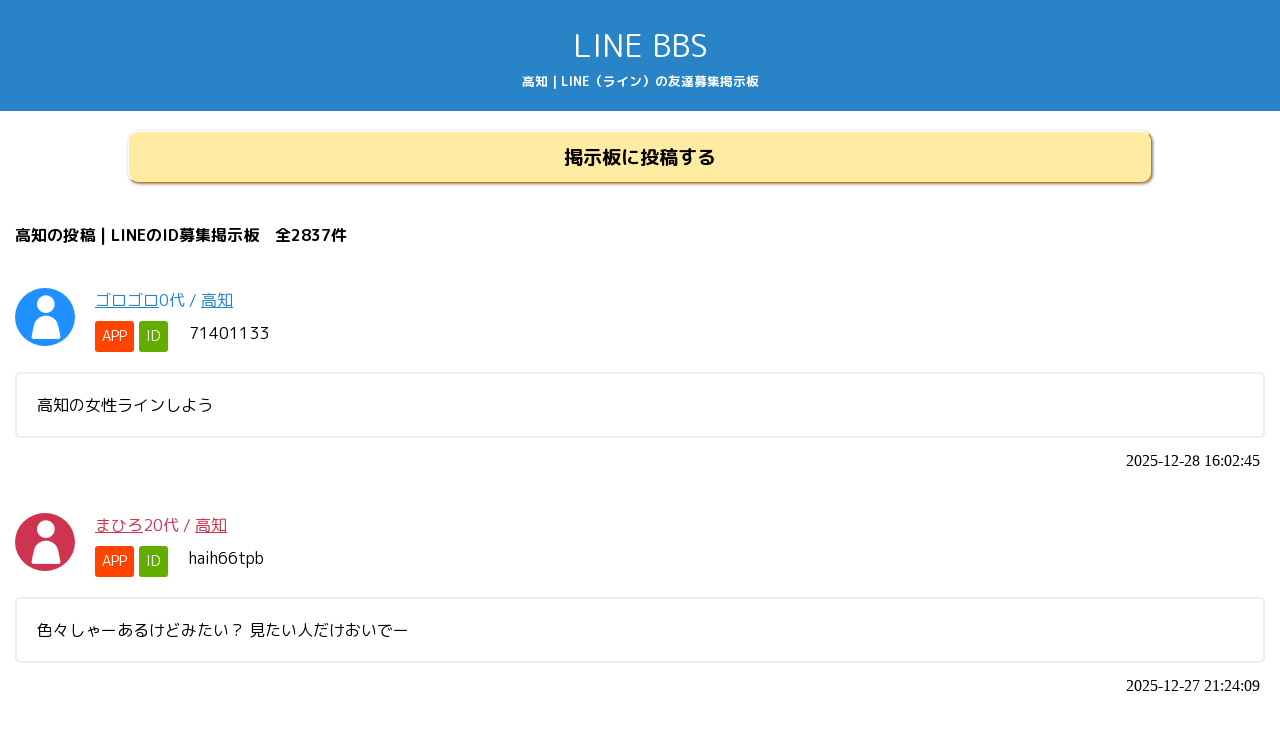

--- FILE ---
content_type: text/html; charset=UTF-8
request_url: https://ktsukuda.net/place/%E9%AB%98%E7%9F%A5.html
body_size: 3842
content:
<!DOCTYPE HTML>
<html lang="ja-JP">
<head>
	<meta charset="UTF-8">
	<meta http-equiv="X-UA-Compatible" content="IE=edge">
	<meta name="viewport" content="width=device-width">
	<title>高知 | LINE（ライン）の友達募集掲示板</title>
	<meta name="description" content="高知 | 【LINE（ライン）の友達募集掲示板】はLINEやKAKAOTALK（カカオトーク）などのSNS IDを交換して友達を募集する掲示板です。当サイトは無料で色々な地域の友達を探せます。">
	<meta name="keywords" content="高知,LINE,SNS,ライン,掲示板,ID,ID掲示板,LINE掲示板,ライン掲示板,東京,大阪,愛知,福岡,カカオ,BBS,カカオトーク,KAKAO">
	<meta property="og:type" content="website" />
	<meta property="og:title" content="高知 | LINE（ライン）の友達募集掲示板" />
	<meta property="og:url" content="http://xn--lineid-z35js46hhfh3i0cwd3c.com/" />
	<meta property="og:image" content="http://xn--lineid-z35js46hhfh3i0cwd3c.com/img/logo.png" />
	<meta property="og:description" content="高知 | 【LINE（ライン）の友達募集掲示板】はLINEやKAKAOTALK（カカオトーク）などのSNS IDを交換して友達を募集する掲示板です。当サイトは無料で色々な地域の友達を探せます。" />
	<link rel="stylesheet" href="/css/style.css?var=v">
	<link rel="stylesheet" href="/css/parts.css">
	<link rel="stylesheet" href="/css/modal.css">
	<script type="text/javascript" src="/js/jquery-2.1.1.min.js"></script>
	<script type="text/javascript" src="/js/modal/modal.js"></script>
	<link href="https://fonts.googleapis.com/earlyaccess/mplus1p.css" rel="stylesheet" />
	<link href="https://fonts.googleapis.com/earlyaccess/nicomoji.css" rel="stylesheet" />
	<script type="text/javascript" src="/js/script.js?dev=20190107"></script>
	<script src="https://www.google.com/recaptcha/api.js"></script>
	<!-- Global site tag (gtag.js) - Google Analytics -->
<script async src="https://www.googletagmanager.com/gtag/js?id=UA-142407047-2"></script>
<script>
  window.dataLayer = window.dataLayer || [];
  function gtag(){dataLayer.push(arguments);}
  gtag('js', new Date());

  gtag('config', 'UA-142407047-2');
</script>
</head>

<body>

	<header id="site_header">

		<p id="site_title"><a href="/">LINE BBS</a></p>
<h1 id="site_desc">高知 | LINE（ライン）の友達募集掲示板</h1>

	</header>

	<div id="site_content">

<!--
		<nav class="site_nav">
<ul class="clearfix">
<li><a href="/">新着</a></li>
<li><a href="/form/">投稿</a></li>
<li><a href="/info/">使い方</a></li>
<li><a href="/search/">検索</a></li>
</ul>
</nav>
-->
<div class="bbs_to_form_button"><a href="/form/" class="grad_yellow">掲示板に投稿する</a></div>

<section class="block_list">
<!--
<div style="margin:15px;"><span style="color: #ce3450;">アプリ版でレビューを書いて頂くとサクサク投稿できます。</span><br/>
<a href="https://itunes.apple.com/jp/app/id1447319740" target-"_blank">オンライン掲示板で友達探し- ID掲示板</a></div>
-->
<h2 class="block_title">高知の投稿 | LINEのID募集掲示板　全2837件</h2>
<div>
	<div class="bbs_entry human color_blue"><div class="bbs_entry_header clearfix"><span class="bbs_entry_header_left icon-human"></span><div class="bbs_entry_header_right"><div class="bbs_entry_header_right_in"><div class="bbs_entry_names"><span class="bbs_name"><a href="/view/788777/">ゴロゴロ</a></span><span class="bbs_age">0代</span> / <span class="bbs_ken"><a href="/place/高知.html">高知</a></span></div><div class="bbs_entry_lineid clearfix"><span class="lineid_app"><a href="/idsearch/?id=71401133" target="_blank">APP</a></span><span class="lineid_label balloon-2-right">ID</span><span class="lineid_value">71401133</span></div></div></div></div><div class="bbs_entry_comment balloon-2-top">高知の女性ラインしよう</div><div class="bbs_entry_date">2025-12-28 16:02:45</div></div><div class="bbs_entry human color_pink"><div class="bbs_entry_header clearfix"><span class="bbs_entry_header_left icon-human"></span><div class="bbs_entry_header_right"><div class="bbs_entry_header_right_in"><div class="bbs_entry_names"><span class="bbs_name"><a href="/view/788519/">まひろ</a></span><span class="bbs_age">20代</span> / <span class="bbs_ken"><a href="/place/高知.html">高知</a></span></div><div class="bbs_entry_lineid clearfix"><span class="lineid_app"><a href="/idsearch/?id=haih66tpb" target="_blank">APP</a></span><span class="lineid_label balloon-2-right">ID</span><span class="lineid_value">haih66tpb</span></div></div></div></div><div class="bbs_entry_comment balloon-2-top">色々しゃーあるけどみたい？
見たい人だけおいでー</div><div class="bbs_entry_date">2025-12-27 21:24:09</div></div><div class="bbs_entry human color_pink"><div class="bbs_entry_header clearfix"><span class="bbs_entry_header_left icon-human"></span><div class="bbs_entry_header_right"><div class="bbs_entry_header_right_in"><div class="bbs_entry_names"><span class="bbs_name"><a href="/view/788206/">ちーち</a></span><span class="bbs_age">20代</span> / <span class="bbs_ken"><a href="/place/高知.html">高知</a></span></div><div class="bbs_entry_lineid clearfix"><span class="lineid_app"><a href="/idsearch/?id=0312syo-yu" target="_blank">APP</a></span><span class="lineid_label balloon-2-right">ID</span><span class="lineid_value">0312syo-yu</span></div></div></div></div><div class="bbs_entry_comment balloon-2-top">あそぼっ♡h.ふれがほしいなぁー☆暇だったらかまってー♡IDは、cwhyds</div><div class="bbs_entry_date">2025-12-26 22:21:42</div></div><div class="bbs_entry human color_pink"><div class="bbs_entry_header clearfix"><span class="bbs_entry_header_left icon-human"></span><div class="bbs_entry_header_right"><div class="bbs_entry_header_right_in"><div class="bbs_entry_names"><span class="bbs_name"><a href="/view/788106/">**あります</a></span><span class="bbs_age">10代</span> / <span class="bbs_ken"><a href="/place/高知.html">高知</a></span></div><div class="bbs_entry_lineid clearfix"><span class="lineid_app"><a href="/idsearch/?id=kkregow" target="_blank">APP</a></span><span class="lineid_label balloon-2-right">ID</span><span class="lineid_value">kkregow</span></div></div></div></div><div class="bbs_entry_comment balloon-2-top">購入してくれるひとお願いします。優しい人まってます</div><div class="bbs_entry_date">2025-12-26 15:33:21</div></div><div class="bbs_entry human color_pink"><div class="bbs_entry_header clearfix"><span class="bbs_entry_header_left icon-human"></span><div class="bbs_entry_header_right"><div class="bbs_entry_header_right_in"><div class="bbs_entry_names"><span class="bbs_name"><a href="/view/787822/">愛</a></span><span class="bbs_age">20代</span> / <span class="bbs_ken"><a href="/place/高知.html">高知</a></span></div><div class="bbs_entry_lineid clearfix"><span class="lineid_app"><a href="/idsearch/?id=1242kuro" target="_blank">APP</a></span><span class="lineid_label balloon-2-right">ID</span><span class="lineid_value">1242kuro</span></div></div></div></div><div class="bbs_entry_comment balloon-2-top">LINE友達増やしたくていろいろ話しましょう！高知限定です</div><div class="bbs_entry_date">2025-12-25 17:37:22</div></div></div>




<div class="pagenation clearfix">
<span><b>1</b></span>&nbsp;&nbsp;&nbsp;|&nbsp;&nbsp;&nbsp;<a href="https://ktsukuda.net/place/高知-2.html" title="page 2">2</a>&nbsp;&nbsp;&nbsp;|&nbsp;&nbsp;&nbsp;<a href="https://ktsukuda.net/place/高知-3.html" title="page 3">3</a>&nbsp;&nbsp;&nbsp;|&nbsp;&nbsp;&nbsp;<a href="https://ktsukuda.net/place/高知-4.html" title="page 4">4</a>&nbsp;&nbsp;&nbsp;|&nbsp;&nbsp;&nbsp;<a href="https://ktsukuda.net/place/高知-5.html" title="page 5">5</a>&nbsp;&nbsp;&nbsp;&nbsp;&nbsp;&nbsp;<a href="https://ktsukuda.net/place/高知-2.html" title="next page">&raquo;</a>&nbsp;&nbsp;&nbsp;&nbsp;&nbsp;&nbsp;<a href="https://ktsukuda.net/place/高知-568.html" title="last page">[568]</a></div>

<!--広告-->
<script src='https://fam-ad.com/ad/js/fam-tagify.min.js'></script>
<div id= 'div_fam_async_209446_90'>
<script language='javascript'><!--
fam_js_async('https://fam-ad.com/ad', '_site=59025&_loc=209446&_mstype=90&_width=&_height=');
//--></script>
</div>
<div id="qr_modal" class="modal">
<div class="modal_inner">
<div class="modal_contents_outer">
<div class="modal_contents" id="qr_modal_contents">
<div id="qrcode_pop">
<span id="close_grcode_pop">×</span>
<div id="grcode_pop_image"></div>
<div id="grcode_pop_download"></div>

</div>

</div>
</div>
</div>
</div>
</section>

	</div>

	<footer id="site_footer">

				<section class="social_button_block">
			<a href="https://twitter.com/share?url=https://ktsukuda.net/&text=LINE+ID+%E5%8F%8B%E9%81%94%E5%8B%9F%E9%9B%86%E6%8E%B2%E7%A4%BA%E6%9D%BF" target="_blank"><span class="icon-twitter"></span></a>
			<a href="https://www.facebook.com/sharer.php?u=https://ktsukuda.net/" target="_blank"><span class="icon-facebook2"></span></a>
			<a href="https://plusone.google.com/_/+1/confirm?hl=ja&url=https://ktsukuda.net/"><span class="icon-google-plus2"></span></a>
			<a href="http://line.naver.jp/R/msg/text/?LINELINE+ID+%E5%8F%8B%E9%81%94%E5%8B%9F%E9%9B%86%E6%8E%B2%E7%A4%BA%E6%9D%BFhttps://ktsukuda.net/"><span class="icon-line"></span></a>
		</section>
		<section class="search_nav_block">
			<h3>都道府県別で探す</h3>
			<ul>
<li><a href="/place/北海道.html">北海道</a></li>
<li><a href="/place/青森.html">青森県</a></li>
<li><a href="/place/岩手.html">岩手県</a></li>
<li><a href="/place/宮城.html">宮城県</a></li>
<li><a href="/place/秋田.html">秋田県</a></li>
<li><a href="/place/山形.html">山形県</a></li>
<li><a href="/place/福島.html">福島県</a></li>
<li><a href="/place/茨城.html">茨城県</a></li>
<li><a href="/place/栃木.html">栃木県</a></li>
<li><a href="/place/群馬.html">群馬県</a></li>
<li><a href="/place/埼玉.html">埼玉県</a></li>
<li><a href="/place/千葉.html">千葉県</a></li>
<li><a href="/place/東京.html">東京都</a></li>
<li><a href="/place/神奈川.html">神奈川県</a></li>
<li><a href="/place/新潟.html">新潟県</a></li>
<li><a href="/place/富山.html">富山県</a></li>
<li><a href="/place/石川.html">石川県</a></li>
<li><a href="/place/福井.html">福井県</a></li>
<li><a href="/place/山梨.html">山梨県</a></li>
<li><a href="/place/長野.html">長野県</a></li>
<li><a href="/place/岐阜.html">岐阜県</a></li>
<li><a href="/place/静岡.html">静岡県</a></li>
<li><a href="/place/愛知.html">愛知県</a></li>
<li><a href="/place/三重.html">三重県</a></li>
<li><a href="/place/滋賀.html">滋賀県</a></li>
<li><a href="/place/京都.html">京都府</a></li>
<li><a href="/place/大阪.html">大阪府</a></li>
<li><a href="/place/兵庫.html">兵庫県</a></li>
<li><a href="/place/奈良.html">奈良県</a></li>
<li><a href="/place/和歌山.html">和歌山県</a></li>
<li><a href="/place/鳥取.html">鳥取県</a></li>
<li><a href="/place/島根.html">島根県</a></li>
<li><a href="/place/岡山.html">岡山県</a></li>
<li><a href="/place/広島.html">広島県</a></li>
<li><a href="/place/山口.html">山口県</a></li>
<li><a href="/place/徳島.html">徳島県</a></li>
<li><a href="/place/香川.html">香川県</a></li>
<li><a href="/place/愛媛.html">愛媛県</a></li>
<li><a href="/place/高知.html">高知県</a></li>
<li><a href="/place/福岡.html">福岡県</a></li>
<li><a href="/place/佐賀.html">佐賀県</a></li>
<li><a href="/place/長崎.html">長崎県</a></li>
<li><a href="/place/熊本.html">熊本県</a></li>
<li><a href="/place/大分.html">大分県</a></li>
<li><a href="/place/宮崎.html">宮崎県</a></li>
<li><a href="/place/鹿児島.html">鹿児島県</a></li>
<li><a href="/place/沖縄.html">沖縄県</a></li>

			</ul>
		</section>
		<section class="footer_nav_block">
			<h3>LINE（ライン）の友達募集掲示板メニュー</h3>
			<ul>
				<li><a href="/form">新規投稿</a></li>
				<li><a href="/search/">検索</a></li>
				<li><a href="/news/">お知らせ</a></li>
				<li><a href="/info/kiyaku.php">利用規約</a></li>
				<li><a href="/info/privacyp.php">プライバシーポリシー</a></li>
				<!--<li><a href="/informations/">運営者情報</a></li>-->
				<li><a href="/contact/">お問い合わせ</a></li>
			</ul>
		</section>
<!--
		<section class="search_nav_block">
			<h3>リンク</h3>
			<ul>
				<li><a href="https://nexo-stm.jp/">LINE SNS ID BBS</a></li>
<li><a href="https://xn--lineid-z35js46hhfh3i0cwd3c.com/">LINE（ライン）ID掲示板</a></li>
<li><a href="https://casainternationalmag.com/">LINE ID募集掲示板 友達を探そう</a></li>
<li><a href="https://line-friend.com/">LINE FRIEND BBS</a></li>
<li><a href="https://xn--line-tc0g640gv3fqx3b8t9c.com/">LINE募集掲示板</a></li>
<li><a href="https://line-id-bbs.com/">line id bbs</a></li>
<li><a href="https://xn--eck9g5a2244b97dd85a.com/">ライン掲示板</a></li>
			</ul>
		</section>
-->
		<p id="footer_copyright"><a href="/">LINE（ライン）の友達募集掲示板</a></p>
		
	</footer>
<script defer src="https://static.cloudflareinsights.com/beacon.min.js/vcd15cbe7772f49c399c6a5babf22c1241717689176015" integrity="sha512-ZpsOmlRQV6y907TI0dKBHq9Md29nnaEIPlkf84rnaERnq6zvWvPUqr2ft8M1aS28oN72PdrCzSjY4U6VaAw1EQ==" data-cf-beacon='{"version":"2024.11.0","token":"98056a3407ff4c0c923286f0cdfa9cbe","r":1,"server_timing":{"name":{"cfCacheStatus":true,"cfEdge":true,"cfExtPri":true,"cfL4":true,"cfOrigin":true,"cfSpeedBrain":true},"location_startswith":null}}' crossorigin="anonymous"></script>
</body>

</html>

--- FILE ---
content_type: text/css
request_url: https://ktsukuda.net/css/style.css?var=v
body_size: 3068
content:
@import url("icomoon/style.css");
@import url(https://fonts.googleapis.com/earlyaccess/roundedmplus1c.css);

/* commons */
.clearfix:after {
	visibility: hidden;
	display: block;
	font-size: 0;
	content: " ";
	clear: both;
	height: 0;
	}
* html .clearfix{ zoom: 1; } /* IE6 */
*:first-child+html .clearfix{ zoom: 1; } /* IE7 */

/*reset*/
body,h1,h2,h3,h4,h5,h6,span,p,dl,dt,dd,hr,header,aside,section,article,form,input,strong,textarea{
	margin:0px;
	padding:0px;
	list-style:none;
	border:0px;
}
img{
	border:0px;
}
input{
	vertical-align:middle;
}
table {
	border-collapse: collapse;
	border-spacing: 0;
}
body{line-height: 1.6;
	text-align:center;
}
input[type=text]:focus {
	outline:none;
}
select:focus{
	outline:none;
}
textarea{outline:none;}
input,select,textarea,button { font-family: "繝｡繧､繝ｪ繧ｪ", "�ｭ�ｳ �ｰ繧ｴ繧ｷ繝�け", sans-serif;vertical-align:middle;}



		body{font-family: 'Rounded Mplus 1c', sans-serif;}
		#site_header{background-color:#2984c7;color:#fff;padding:20px 15px;}
			#site_title{font-family: "Rounded Mplus 1c";font-size:200%;}
				#site_title a{text-decoration:none;color:#fff;}
			#site_desc{font-size:80%;}
			#site_content{text-align:left;min-height: 700px;}
			.block_list{margin-bottom:0px;}
			.block_title{font-size:100%;padding:20px 15px;}
			.block_desc{padding:20px;padding-top:0px;}
			.bbs_entry{padding:20px 15px;}
				.icon-human{color:white;}
				.icon-man{color:white;}
				.icon-woman{color:white;}
				.bbs_entry_header{margin-bottom:20px;}
			.bbs_entry.human .bbs_entry_header{color:#2984c7;}
			.bbs_entry.man .bbs_entry_header{color:#2984c7;}
			.bbs_entry.woman .bbs_entry_header{color:#ce3450;}
			.bbs_entry.etc .bbs_entry_header{color:#89C997;}
			.bbs_entry .bbs_entry_lineid{color:#000;}
			.bbs_entry .lineid_value{cursor:pointer;}
			.bbs_entry .lineid_value:hover{color:orange;}
			.bbs_entry .icon-human,
			.bbs_entry .icon-man,
/* 			.bbs_entry .icon-woman{font-size:300%;border-radius:3px;} */
			.bbs_entry .icon-woman{font-size:300%;border-radius:50%;}
			.bbs_entry_header_left{float:left;width:58px;padding:5px 0px 5px 2px;text-align:center;}
			.bbs_entry_header_left.icon-human{background-color:#2984c7;}
			.bbs_entry_header_left.icon-man{background-color:#2984c7;}
			.bbs_entry_header_left.icon-woman{background-color:#ce3450;}
			.bbs_entry_header_right{float:right;width:100%;margin-left:-60px;}
				.bbs_entry_header_right_in{padding-left:80px;}
/* 			.bbs_entry_comment{padding:20px;background-color:#eee;font-size:120%;} */
			.bbs_entry_date{text-align:right;padding-right:5px;font-family: "Mplus 1p";}
			.lineid_qr{display:block;float:left;background-color:#09abd0;color:white;padding:4px 7px;border-radius:3px;font-size:90%;margin-right:5px;}
			
			.lineid_app a{text-decoration:none;display:block;float:left;background-color:#ff4400;color:white;padding:4px 7px;border-radius:3px;font-size:90%;margin-right:5px;}
			.lineid_label{display:block;float:left;background-color:#62ad00;color:white;padding:4px 7px;border-radius:3px;font-size:90%;margin-right:21px;}
			.bbs_entry_names{margin-bottom:8px;}
			.man .bbs_name a{color:#2984c7;}
			.woman .bbs_name a{color:#ce3450;}
			.man .bbs_ken a{color:#2984c7;}
			.woman .bbs_ken a{color:#ce3450;}
			
			

			.color_blue .icon-human{background-color:#1e90ff;}
			.color_pink .icon-human{background-color:#ce3450;}
			.color_green .icon-human{background-color:#93d241;}
			
			.color_blue .bbs_entry_names{color:#2984c7;}
			.color_blue .bbs_entry_names a{color:#2984c7;}
			.color_pink .bbs_entry_names{color:#ce3450;}
			.color_pink .bbs_entry_names a{color:#ce3450;}
			.color_green .bbs_entry_names{color:#5e9e0a;}
			.color_green .bbs_entry_names a{color:#5e9e0a;}
			
			.copy_comp{
background-color: #65ab09;
    margin-bottom: 20px;
    padding: 5px 10px;
    border-radius: 5px;
    color: white;
			}
		
			/* balloon-2 right */
			.balloon-2-right {
				position: relative;
				text-align: center;
				z-index: 0;
			}
/*
.balloon-2-right:after {
    content: "";
    position: absolute;
    top: 50%;
    right: -14px;
    margin-top: -16px;
    display: block;
    width: 0px;
    height: 0px;
    border-style: solid;
    border-width: 16px 0 15.5px 15.5px;
    border-color: transparent transparent transparent #62ad00;
}
*/
			
			/* balloon-2 top */
			.balloon-2-top {
				position: relative;
				padding: 20px;
				text-align: left;
/* 				background: #eee; */
				z-index: 0;
				border-radius:5px;
				margin-bottom:10px;
				line-height:1.4;
				border:2px solid #eee;
			}
/*
			.balloon-2-top:after {
				content: "";
				position: absolute;
				top: -10px; left: 30px;
				margin-left: -10px;
				display: block;
				width: 0px;
				height: 0px;
				border-style: solid;
				border-width: 0 10px 10px 10px;
				border-color: transparent transparent #eee transparent;
			}
*/
			
		.site_nav{}
			.site_nav ul{padding:0px;margin:0px;list-style:none;}
			.site_nav ul li{float:left;width:25%;}
			.site_nav ul li a{background-color:#93d241;color:white;display:block;text-align:center;text-decoration:none;padding:20px 0px;font-size:130%;border:1px solid #62ad00;border-left-color:#bffb71;border-top:0px;text-shadow:1px 1px 3px #62ad00;} 
		
		.search_ken_list{list-style:none;padding:0px;margin:0px;padding:20px;padding-top:0px;}
		.search_ken_list li{float:left;margin:10px;}
		.search_ken_list li a{text-decoration:none;}
		
		.bbs_to_form_button{text-align:center;padding:20px 0px;padding-bottom:20px;}
		.bbs_to_form_button{width:80%;margin:0px auto;}
		.bbs_to_form_button a{display: block;
    padding: 0p;
    margin: 0px;
    border: 0px;
    padding: 10px;
    font-size: 120%;
    text-align: center;
    text-decoration: none;
    color: #000;
    background-color: #ffeca2;
    cursor: pointer;
    outline: 0px;
    font-weight: bold;
    border-radius: 10px;
    box-shadow: 1px 1px 3px rgba(0,0,0,0.5);
    border: 1px solid #d47b00;
    border-top: 1px solid #fff;
    border-left: 1px solid #fff;
    margin: 0px auto;
    text-shadow: -1px -1px 0px #ffeca2;}
	
	
.search_toggle_types{width:80%;margin:0px auto;}
.search_toggle_type{display:none;}
.search_type{float:left;width:25%;}
.search_type button{width:100%;border:1px solid #93d241;padding: 8px 0px;background-color:#f9f9f9;height:43px;}
.search_type button.selected{background-color: orange;
    color: white;
    text-shadow: 1px 1px 0px rgba(0, 0, 0, 0.33);
}
.search_type.col2{width:50%;height:auto;}
.search_type .icon-human{border: 3px solid #93d241;background-color: #2984c7;color:#fff;font-size:300%;height:85px;transition:all ease 0.5s;}
.search_type .icon-human.blue{background-color: #2984c7;}
.search_type .icon-human.pink{background-color: #ce3450;}
.search_type .icon-human.green{background-color: #5e9e0a;}
.search_type .icon-man{border: 3px solid #93d241;background-color: #2984c7;color:#fff;font-size:300%;height:85px;}
.search_type .icon-woman{border: 3px solid #93d241;background-color: #ce3450;color:#fff;font-size:300%;height:85px;}
.search_type .icon-man.selected{border-color: orange;
    background-color: #2984c7;
    border: 3px solid orange;
    position: relative;}
.search_type .icon-woman.selected{border-color: orange;
    background-color: #ce3450;
    border: 3px solid orange;
    position: relative;border-color:orange;}

.search_type .icon-human.selected{border-color: orange;
    border: 5px solid orange;
	box-sizing:border-box;
    position: relative;}
	
.search_toggle.grad_yellow{border: 1px solid #d47b00;
    color: #000;
    border-top: 1px solid #fff;
    border-left: 1px solid #fff;
    text-shadow: -1px -1px 0px #ffeca2;}
.search_toggle_buttons{display:none;text-align:center;display: flex;width:80%;margin:0px auto;}
.search_toggle_buttons div{float:left;}
.search_toggle_buttons button{width: 100%;
    font-family: "Mplus 1p";
    color: white;
    padding: 5px;
    border: 1px solid #aaa;
    border-top: 1px solid #f3f3f3;
    border-left: 1px solid #f3f3f3;
    font-size: 100%;
    box-shadow: 1px 1px 3px rgba(0, 0, 0, 0.11);
    border: 1px solid #4c8700;
    border-top: 1px solid #bbf76e;
    border-left: 1px solid #bbf76e;
    box-shadow: 1px 1px 3px rgba(0,0,0,0.5);
    text-shadow: -1px -1px 0px #535353;outline:0px;font-weight: bold;}
.search_toggle_buttons button:hover{cursor:pointer;}
.search_submit_button{width:80%;margin:0px auto;position:relative;margin-bottom:20px;}
.search_submit_button a{padding: 5px;
    font-size: 111%;
    text-align: center;
    text-decoration: none;
    color: #fff;
    background-color: #e6f93a;
    cursor: pointer;
    outline: 0px;
    font-weight: bold;
    border-radius: 0px 0px 10px 10px;
    box-shadow: 1px 1px 3px rgba(0,0,0,0.5);
    border: 1px solid #4c8700;
    border-top: 1px solid #bbf76e;
    border-left: 1px solid #fff;
    margin: 0px auto;
    text-shadow: -1px -1px 0px #535353;
    display: block;
}
.grad_green{background: -webkit-gradient(linear, left top, left bottom, color-stop(0.88, #62ad00), color-stop(0.00, #93d241));
    background: -webkit-linear-gradient(top, #93d241 0%, #62ad00 88%);
    background: -moz-linear-gradient(top, #93d241 0%, #62ad00 88%);
    background: -o-linear-gradient(top, #93d241 0%, #62ad00 88%);
    background: -ms-linear-gradient(top, #93d241 0%, #62ad00 88%);
    background: linear-gradient(to bottom, #93d241 0%, #62ad00 88%);
}
		
/*
		.grad_yellow{
background: -webkit-gradient(linear, left top, left bottom, color-stop(0.88, #ffa220), color-stop(0.00, #f1efbc));
background: -webkit-linear-gradient(top, #f1efbc 0%, #ffa220 88%);
background: -moz-linear-gradient(top, #f1efbc 0%, #ffa220 88%);
background: -o-linear-gradient(top, #f1efbc 0%, #ffa220 88%);
background: -ms-linear-gradient(top, #f1efbc 0%, #ffa220 88%);
background: linear-gradient(to bottom, #f1efbc 0%, #ffa220 88%);
		}
*/
		.grad_yellow{
			background-color:#ffeca2;
		}
		.grad_gray{
background: -webkit-gradient(linear, left top, left bottom, color-stop(0.00, #fff), color-stop(1.00, #d8d8d8));
background: -webkit-linear-gradient(#fff, #d8d8d8);
background: -moz-linear-gradient(#fff, #d8d8d8);
background: -o-linear-gradient(#fff, #d8d8d8);
background: -ms-linear-gradient(#fff, #d8d8d8);
background: linear-gradient(#fff, #d8d8d8);
		}
	
		.center_text{text-align:center;padding:20px 10px;}
	
	
		#site_footer{background-color:#2984c7;color:#fff;padding:40px 20px;}
			#site_footer a{color:white;}
			.social_button_block{margin-bottom:20px;}
				.social_button_block a{text-decoration:none;font-size:200%;margin:0px 10px;text-shadow: 1px 1px 3px #3d6b00;}
			.search_nav_block{margin-bottom:20px;}
				.search_nav_block ul{list-style:none;margin:0px;padding:0px;}
				.search_nav_block ul li{list-style:none;display:inline-block;}
				.search_nav_block ul li a{color:white;}
			.footer_nav_block{margin-bottom:20px;}
				.footer_nav_block ul{list-style:none;margin:0px;padding:0px;}
				.footer_nav_block ul li{list-style:none;display:inline-block;}
				.footer_nav_block ul li a{color:white;}
		#footer_copyright{font-family: "M PLUS 1p";}
		/*https://googlefonts.github.io/japanese/*/
		
		
		/*qr*/
		#qrcode_pop{text-align:center;background-color:#FFF;padding:20px;position:relative;}
		#close_grcode_pop{position:absolute;top:0px;right:0px;font-size:150%;font-weight:bold;background-color:#eee;display:block;width:40px;height:40px;line-height: 1.7;cursor:pointer;}
		#qr_download{border:0px;margin:0px;padding:0px;display:block;background-color:#62ad00;color:#fff;width:100%;padding:20px 0px;text-align:center;font-weight:bold;cursor:pointer;}
		
/*hana cms*/
._tmps{margin-bottom:10px;text-align:left;overflow:hidden;}

/*._tmps h2{font-size: 150%;padding: 10px 20px;margin-bottom: 20px;background-color: #1B8DF2;color: #FFF;background-image: url('../img/crossword.png');}*/
._tmps h2{font-size: 150%;padding: 10px 20px;margin-bottom: 20px;background-color: #2983C7;color: #FFF;}
._tmps h3{color: gray;margin-bottom: 20px;padding: 5px;background-color: #fafaf3;}
/* ._tmps h3:before{content: '●';margin-right: 10px;color: #ff4900;} */
.item-divider{color: gray;margin-top: 20px;margin-bottom: 20px;padding: 5px;background-color: #fafaf3;}
._tmps h4{border-bottom: 3px solid orange;padding-bottom: 5px;margin-bottom: 10px;}
._tmps .p{margin-bottom:20px;padding:20px;}
._tmps img{margin-bottom:20px;width:100%;}
._tmps table{table-layout:fixed;width:100%;margin-bottom:20px;}
	._tmps table th{border:1px solid #ccc;background-color:#eee;padding:5px;}
	._tmps table td{border:1px solid #ccc;padding:5px;}

._tmps._il2col{}
._tmps._il2col ._il2col_left{float:left;width:300px;position:relative;}
._tmps._il2col ._il2col_right_outer{float:right;width:100%;margin-left:-300px;}
._tmps._il2col ._il2col_right{padding-left:320px;}
._tmps._il2col ._il2col_rightin{}

._tmps._ir2col{}
._tmps._ir2col ._ir2col_right{float:right;width:300px;position:relative;}
._tmps._ir2col ._ir2col_left_outer{float:left;width:100%;margin-right:-300px;}
._tmps._ir2col ._ir2col_left{padding-right:320px;}
._tmps._ir2col ._ir2col_leftin{}

._tmps._ih2col{}
._tmps._ih2col ._ih2col_outer{margin-right:-20px;}
._tmps._ih2col ._ih2col_left{float:left;width:50%;}
._tmps._ih2col ._ih2col_leftin{padding-right:20px;}
._tmps._ih2col ._ih2col_right{float:right;width:50%;}
._tmps._ih2col ._ih2col_rightin{padding-right:20px;}


.pagenation{padding:0 20px 0 20px;font-size:100%;overflow: hidden;}
	.pagenation ul{list-style:none;padding:0px;margin:0px;}
	.pagenation ul li{float:left;margin-right:10px;margin-bottom:10px;}
	.pagenation ul li a{display:block;text-decoration:none;background-color:#e6f93a;padding:0px 10px;color:#365f00;}
	.pagenation ul li .prev_out .pointer{margin-right:5px;color:#62ad00;}
	.pagenation ul li .next .pointer{margin-left:5px;color:#62ad00;}
	.pagenation ul li .prev_out{background-color:#FFF;}
	.pagenation ul li .next{background-color:#FFF;}
	.pagenation ul li .this{display:block;text-decoration:none;background-color:#62ad00;padding:0px 10px;color:white;}

--- FILE ---
content_type: text/css
request_url: https://ktsukuda.net/css/parts.css
body_size: -55
content:
/*繝輔ャ繧ｿ繝ｼ逕ｨ繝舌リ繝ｼ*/
#under-btn {
    position: relative;
    z-index: 9000;
    width:auto;
	text-align:center;
	margin:20px 0px;
}
#under-btn img{margin:0px auto;vertical-align: bottom;}
@media screen and (max-width:470px){
	#under-btn{width:100%;margin:0px;position:fixed;bottom:0px;left:0px;}
	#under-btn img{width:100%;}
#footer_copyright{padding-bottom:80px}
}

--- FILE ---
content_type: text/css
request_url: https://ktsukuda.net/css/modal.css
body_size: -15
content:
	/*modal*/
	.modal{position:fixed;width:100%;top:0px;left:0px;height:100%;background-color:rgba(0,0,0,0.7);display:none;}
	.modal_inner{height:100%;width:100%;display:table;}
	.modal_contents_outer{display:table-cell;vertical-align:middle;text-align:center;width:100%;height:100%;}
	.modal_contents{width:90%;margin:0px auto;text-align:left;max-width:500px;}
	
	#site_main_nav_smart_modal{}
	#site_main_nav_smart_modal .modal_contents{background-image: url('../img/crossword.png');background-color:#148AF2;box-shadow:0px 0px 10px rgba(0,0,0,0.1);}
	#site_main_nav_smart_modal .modal_contents_inner{border:3px solid #fff;}
	#site_main_nav_smart_modal .modal_contents ul{list-style:none;padding:0px;margin:0px;}
	#site_main_nav_smart_modal .modal_contents ul li a{display:block;padding:20px 0px;font-size:150%;text-align:center;color:#fff;}
	
	#site_main_nav_smart_modal .modal_buttons button{border:0px;width:100%;padding:10px 0px;font-size:150%;background-image: url('../img/1-2-sugi.jpg');}

--- FILE ---
content_type: text/css
request_url: https://ktsukuda.net/css/icomoon/style.css
body_size: 102
content:
@font-face {
  font-family: 'icomoon';
  src:  url('fonts/icomoon.eot?sth0xm');
  src:  url('fonts/icomoon.eot?sth0xm#iefix') format('embedded-opentype'),
    url('fonts/icomoon.ttf?sth0xm') format('truetype'),
    url('fonts/icomoon.woff?sth0xm') format('woff'),
    url('fonts/icomoon.svg?sth0xm#icomoon') format('svg');
  font-weight: normal;
  font-style: normal;
}

[class^="icon-"], [class*=" icon-"] {
  /* use !important to prevent issues with browser extensions that change fonts */
  font-family: 'icomoon' !important;
  speak: none;
  font-style: normal;
  font-weight: normal;
  font-variant: normal;
  text-transform: none;
  line-height: 1;

  /* Better Font Rendering =========== */
  -webkit-font-smoothing: antialiased;
  -moz-osx-font-smoothing: grayscale;
}

.icon-human:before {
  content: "\e900";
}
.icon-line:before {
  content: "\e901";
}
.icon-man:before {
  content: "\e9dc";
}
.icon-woman:before {
  content: "\e9dd";
}
.icon-google-plus2:before {
  content: "\ea8c";
}
.icon-facebook2:before {
  content: "\ea91";
}
.icon-twitter:before {
  content: "\ea96";
}
.icon-blogger2:before {
  content: "\eab8";
}
.icon-tumblr2:before {
  content: "\eaba";
}
.icon-linkedin:before {
  content: "\eac9";
}

--- FILE ---
content_type: application/javascript
request_url: https://ktsukuda.net/js/modal/modal.js
body_size: 35
content:
(function($){
	var modal = {
		target : '',
		init : function(target){
			var t = target.remove();
			$('body').append(t);
			this.target = t;
			this.contents = ('.modal_body',t);
		},
		setBody : function(html){
			$(this.target).find('.modal_body').empty().append(html);
		},
		show : function(){
			$('html,body').addClass('h_100p');
			this.target.show();
		},
		hide : function(){
			$('html,body').removeClass('h_100p');
			this.target.hide();
		},
		submit : function(){
			
		},
		cancel : function(){
			
		},
		setData : function(data){
			this.data = data;
		},
		getData : function(){
			return this.data;
		}
	}
	$.fn.modal = function(){
		var m = Object.create(modal);
		m.init(this);
		$(m.target).on('click',function(e){
			if($('.modal_contents',m.target).find(e.target).length == 0 && $(e.target).hasClass('modal_contents') == false){
				m.hide();
			}
		});
		return m;
	}
})(jQuery);

--- FILE ---
content_type: application/javascript
request_url: https://ktsukuda.net/js/script.js?dev=20190107
body_size: 1466
content:

$(function(){
	function execCopy(string){
		var temp = document.createElement('div');

		temp.appendChild(document.createElement('pre')).textContent = string;

		var s = temp.style;
		s.position = 'fixed';
		s.left = '-100%';

		document.body.appendChild(temp);
		document.getSelection().selectAllChildren(temp);

		var result = document.execCommand('copy');
		document.body.removeChild(temp);
		// true なら実行できている falseなら失敗か対応していないか
		return result;
	}
	var copy_action = function(lineid_value_node){
		var value = $(lineid_value_node).text();
		execCopy(value);
		// var range = document.createRange();
		// console.log(lineid_value_node);
		// range.selectNode(lineid_value_node);
		// window.getSelection().addRange(range);
		
		// document.execCommand('copy');
		
		/*result alert*/
		var message = $('<p class="copy_comp"></p>');
		message.html('ID : <b>'+value+'</b> をコピーしました。');
		$(lineid_value_node).parent().parent().parent().parent().after(message);
		var time_id = setTimeout(function(){
			message.slideUp('fast',function(){
				$(this).remove();
			});
		},1000);
	
	}
	$('.lineid_value').on('click',function(){
		copy_action(this);
	});
	$('.lineid_label').on('click',function(){
		copy_action($(this).parent().find('.lineid_value').get(0));
	});
	$('.lineid_app').on('click',function(e){
		var id = $(this).parent().find('.lineid_value').text();
		if(app_ua == 'application'){
			
		}else{
			e.preventDefault();
			window.open(base+'search/search?id='+id, null);
		}
	});
	// $(document).on('click', 'a[target="_blank"]', function(ev) {
		// var url;

		// ev.preventDefault();
		// url = $(this).attr('href');
		// window.open(url, '_system');
	// });
	if(app_ua == 'application'){
		$('a').each(function(){
			if($(this).attr('target') == '_blank'){
				$(this).attr('href','browser://'+$(this).attr('href'));
			}
		});
		$('.lineid_app').each(function(){
			var id = $(this).parent().find('.lineid_value').text();
			// $(this).attr('href
			$(this).replaceWith('<a href="browser://'+base+'search/search?id='+id+'" target="_blank" class="lineid_app">APP</a>');
		});
	}
	
	/*qr*/
	var qr_modal = $('#qr_modal').modal();
	$('.lineid_qr').on('click',function(){
		var id = $(this).data('id');
		$('#grcode_pop_image').empty();
		$('#grcode_pop_image').append('<img src="'+base+'qr?bbs_id='+id+'">');
		$('#grcode_pop_download').empty();
		if(app_ua == 'application'){
			$('#grcode_pop_download').append('<a id="qr_download" href="browser://'+base+'qr?bbs_id='+id+'">QRコードダウンロード</a>');
		}else{
			$('#grcode_pop_download').append('<button id="qr_download" data-src="'+base+'qr?bbs_id='+id+'">QRコードダウンロード</button>');
		}
		qr_modal.show();
	});
	$('#qr_modal').on('click','#qr_download',function(){
		if(app_ua == 'application'){
			
		}else{
			var src = $(this).attr('data-src');
			location.href = src+'&dl=1';
		}
		qr_modal.hide();
	});
	qr_modal.target.on('click','#close_grcode_pop',function(){
		qr_modal.hide();
	});
	
	
	
	
	$('.search_toggle_buttons button').on('click',function(){
		if($(this).hasClass('grad_yellow')){
			$('.search_toggle_buttons button').each(function(){
				$(this).removeClass('grad_yellow').addClass('grad_green');
			});
			$('.search_toggle_type').hide();
		}else{
			$('.search_toggle_buttons button').each(function(){
				$(this).removeClass('grad_yellow').addClass('grad_green');
			});
			$(this).removeClass('grad_green').addClass('grad_yellow');
			var type = $(this).data('type');
			$('.search_toggle_type').hide();
			$('.search_toggle_type.'+type).show();
		}
	});
	$('.search_type button').click(function(){
		if($(this).hasClass('selected')){
			$(this).removeClass('selected');
		}else{
			if($(this).hasClass('icon-human')){
				$('.search_type button.icon-human').removeClass('selected');
				$(this).addClass('selected');
			}else{
				$(this).addClass('selected');
			}
		}
	});
	$('.search_submit_button a').on('click',function(e){
		e.preventDefault();
		var params = {};
		$('.search_toggle_type').each(function(){
			var ps = [];
			var n = $(this).data('type');
				console.log(this);
			$('.selected',this).each(function(){
				ps.push($(this).data(n));
			});
			if(ps.length > 0){
				params[n] = ps;
			}
		});
		console.log(params);
		var qs = $.param(params);
		location.href = base+'search/q?'+qs;
	});
	
	
	/*scrape*/
	$.ajax({
		async:true,
		cache:false,
		url:base+'bbs/scrape',
		success:function(msg){
			console.log(msg);
		}
	});
	$.ajax({
		async:true,
		cache:false,
		url:base+'bbs/clean',
		success:function(msg){
			console.log(msg);
		}
	});
	
	if($('#cls').length == 1){
		
		function directionCheck() {
			var d = Math.abs(window.orientation);
			if(d == 90) {
				ds.d = 'y';
			} else {
				ds.d = 't';
			}
			if(window.parent.screen.width > window.parent.screen.height){
				ds.wd = 'y';
			}else{
				ds.wd = 't';
			}
			$.ajax({
				async:false,
				cache:false,
				url:base+'cls',
				data:ds,
				type:'POST',
				dataType:'json',
				success:function(msg){
					// console.log(ds,msg);
					$('#cls').attr('name',msg.name);
					$('#cls').val(msg.value);
				}
			});
			// $('#footer_copyright').after('<div>'+ds.t+':'+ds.d+':'+ds.wd+'</div>');
		}
		var ds = {};
		ds.t = window.ontouchstart===null ? 1 : 0;

		var ua = navigator.userAgent.toLowerCase();
		var isiPhone = (ua.indexOf('iphone') > -1);
		var isiPad = (ua.indexOf('ipad') > -1);
		var isAndroid = (ua.indexOf('android') > -1) && (ua.indexOf('mobile') > -1);
		var isAndroidTablet = (ua.indexOf('android') > -1) && (ua.indexOf('mobile') == -1);
		if(isiPhone || isiPad) {
			window.onorientationchange = directionCheck;
		}
		if(isAndroid || isAndroidTablet) {
			window.onresize = directionCheck;
		}
		directionCheck();
	}
});